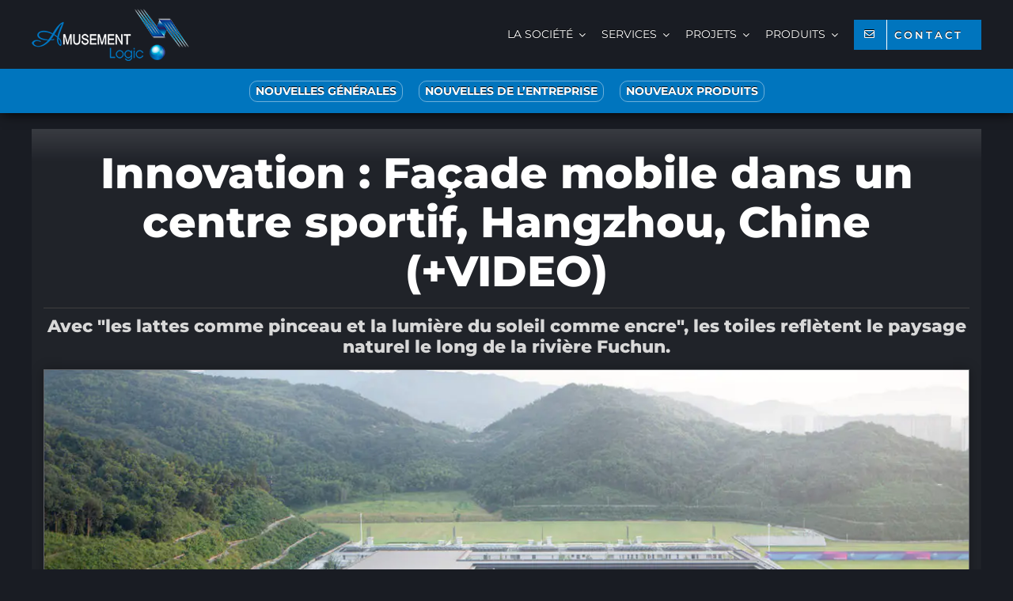

--- FILE ---
content_type: text/html; charset=UTF-8
request_url: https://amusement-logic.easymailing.com/app/public/suscription-forms/suscribe/EIaByIJYtWiZm7aONUjfXk?isPrw=0
body_size: 2074
content:
<!DOCTYPE html>
<html lang="">

<head>
	<title></title>
	<meta charset="UTF-8">
	<meta name="viewport" content="width=device-width">
	<link href="https://fonts.googleapis.com/css2?family=Montserrat:wght@100;400;700;900&amp;display=swap" rel="stylesheet" type="text/css">
	<style>
		.bee-form .bee-form-row .bee-field button {
			font-family: inherit;
			font-size: inherit
		}

		.bee-row-1,
		.bee-row-2,
		.bee-row-2 .bee-row-content,
		.bee-row-3 {
			background-repeat: no-repeat
		}

		.bee-row-1 .bee-col-1,
		.bee-row-2 .bee-col-1,
		.bee-row-3 .bee-col-1 {
			padding-bottom: 5px;
			padding-top: 5px
		}

		body {
			background-color: transparent;
			color: #000000;
			font-family: Montserrat, Trebuchet MS, Lucida Grande, Lucida Sans Unicode, Lucida Sans, Tahoma, sans-serif
		}

		a {
			color: #ffffff
		}

		* {
			box-sizing: border-box
		}

		body,
		p {
			margin: 0
		}

		.bee-row {
			position: relative;
			overflow: hidden
		}

		.bee-row-content {
			max-width: 600px;
			width: 100%;
			float: left;
			display: flex;
			position: relative
		}

		.bee-row-content .bee-col-w12 {
			flex-basis: 100%
		}

		.bee-row-3 .bee-col-1 .bee-block-1 .bee-form-row:not(.bee-sidelabel) input:not([type=checkbox]):not([type=radio]) {
			width: 100%
		}

		.bee-form .bee-form-row .bee-field {
			padding: 3px;
			display: flex;
			flex: 1;
			flex-wrap: wrap;
			align-items: center
		}

		.bee-row-1 .bee-col-1 .bee-block-1,
		.bee-row-1 .bee-col-1 .bee-block-2,
		.bee-row-3 .bee-col-1 .bee-block-1 {
			padding-left: 10px;
			padding-right: 10px
		}

		.bee-row-3 .bee-col-1 .bee-block-1,
		.bee-row-3 .bee-col-1 .bee-block-1 .bee-button-container {
			padding-top: 10px;
			text-align: center
		}

		.bee-form .bee-form-row .bee-field input:not([type=checkbox]):not([type=radio]) {
			flex-grow: 1;
			font-family: inherit;
			font-size: inherit
		}

		.bee-form .bee-form-row .bee-field .bee-button-container {
			flex-grow: 1
		}

		.bee-form input[type=color] {
			border: none;
			height: 38px
		}

		.bee-form input[type=color]::-webkit-color-swatch-wrapper {
			margin: 0;
			padding: 2px
		}

		.bee-form input[type=color]::-webkit-color-swatch {
			margin: 0;
			padding: 0
		}

		.bee-text {
			overflow-wrap: anywhere
		}

		@media (max-width:620px) {
			.bee-form form {
				width: 100% !important
			}

			.bee-row-content:not(.no_stack) {
				display: block
			}
		}

		.bee-row-1 .bee-row-content,
		.bee-row-3 .bee-row-content {
			background-repeat: no-repeat;
			color: #000000
		}

		.bee-row-1 .bee-col-1 {
			border-bottom: 0 dotted transparent;
			border-left: 0 dotted transparent;
			border-right: 0px dotted transparent;
			border-top: 0 dotted transparent
		}

		.bee-row-1 .bee-col-1 .bee-block-2 {
			padding-bottom: 10px
		}

		.bee-row-2 .bee-row-content {
			color: #000000;
			border-radius: 0
		}

		.bee-row-2 .bee-col-1 .bee-block-1 {
			padding: 10px
		}

		.bee-row-3 .bee-col-1 .bee-block-1 {
			font-family: Montserrat, 'Trebuchet MS', 'Lucida Grande', 'Lucida Sans Unicode', 'Lucida Sans', Tahoma, sans-serif;
			font-size: 16px;
			font-weight: 700
		}

		.bee-row-3 .bee-col-1 .bee-block-1 form {
			display: inline-block;
			width: 100%
		}

		.bee-row-3 .bee-col-1 .bee-block-1 ::-webkit-input-placeholder {
			color: #ffffff
		}

		.bee-row-3 .bee-col-1 .bee-block-1 :-moz-placeholder {
			color: #ffffff
		}

		.bee-row-3 .bee-col-1 .bee-block-1 ::-moz-placeholder {
			color: #ffffff
		}

		.bee-row-3 .bee-col-1 .bee-block-1 :-ms-input-placeholder {
			color: #ffffff
		}

		.bee-row-3 .bee-col-1 .bee-block-1 input:not([type=checkbox]):not([type=radio]):not([type=image]) {
			background-color: #000000;
			border-bottom: 1px solid #3c3c3c;
			border-left: 1px solid #3c3c3c;
			border-radius: 3px;
			border-right: 1px solid #3c3c3c;
			border-top: 1px solid #3c3c3c;
			color: #ffffff;
			padding: 10px;
			min-height: 52px
		}

		.bee-row-3 .bee-col-1 .bee-block-1 input:not([type=checkbox]):not([type=radio]):focus {
			outline-color: #0075be
		}

		.bee-row-3 .bee-col-1 .bee-block-1 button {
			background-color: #0075be;
			border-bottom: 0 solid transparent;
			border-left: 0 solid transparent;
			border-radius: 3px;
			border-right: 0px solid transparent;
			border-top: 0 solid transparent;
			color: #ffffff;
			line-height: 200%;
			padding: 10px 20px;
			width: 100%
		}
	</style>
<link rel="stylesheet" href="https://assets.easymailing.com/build/trck/content-page.css"><script>var hash = "EIaByIJYtWiZm7aONUjfXk"; var formType ="embedded";</script><script src="https://assets.easymailing.com/build/trck/content-page.js"></script></head>

<body>
	<div class="bee-page-container">
		<div class="bee-row bee-row-1">
			<div class="bee-row-content">
				<div class="bee-col bee-col-1 bee-col-w12">
					<div class="bee-block bee-block-1 bee-text">
						<div style="font-size: 14px; line-height: 120%; font-family: 'Montserrat', 'Trebuchet MS', 'Lucida Grande', 'Lucida Sans Unicode', 'Lucida Sans', Tahoma, sans-serif; color: #f5f5f5;" class="bee-text-content">
							<p style="font-size: 14px; line-height: 16px; text-align: left;"><strong style=""><span style="font-size: 22px; line-height: 26px;">S'abonner &agrave; Amusement Logic</span></strong></p>
						</div>
					</div>
					<div class="bee-block bee-block-2 bee-text">
						<div style="line-height: 120%; font-size: 12px; font-family: 'Montserrat', 'Trebuchet MS', 'Lucida Grande', 'Lucida Sans Unicode', 'Lucida Sans', Tahoma, sans-serif; color: #f5f5f5;" class="bee-text-content">
							<p style="font-size: 14px; line-height: 16px; text-align: left;"><span style="font-size: 16px; line-height: 19px;">pour recevoir nos lettres d'information et nos bulletins</span></p>
						</div>
					</div>
				</div>
			</div>
		</div>
		<div class="bee-row bee-row-2">
			<div class="bee-row-content">
				<div class="bee-col bee-col-1 bee-col-w12">
					<div class="bee-block bee-block-1 bee-text">
						<div style="font-size: 14px; line-height: 120%; font-family: 'Montserrat', 'Trebuchet MS', 'Lucida Grande', 'Lucida Sans Unicode', 'Lucida Sans', Tahoma, sans-serif; color: #f5f5f5;" class="bee-text-content">
							<p style="font-size: 14px; line-height: 16px;"><span style="font-size: 16px; color: #f5f5f5; line-height: 19px;">En vous inscrivant, vous confirmez que vous avez lu et accept&eacute; <a href="https://amusementlogic.fr/bienvenus-chez/termes-et-conditions-dutilisation/" target="_blank" style="text-decoration: underline; color: #ffffff;" rel="noopener">les conditions d'utilisation</a><br style=""><u style=""></u></span></p>
						</div>
					</div>
				</div>
			</div>
		</div>
		<div class="bee-row bee-row-3">
			<div class="bee-row-content">
				<div class="bee-col bee-col-1 bee-col-w12">
					<div class="bee-block bee-block-1 bee-form">
						<form accept-charset="UTF-8" action="https://amusement-logic.easymailing.com/app/public/suscription-forms/suscribe/EIaByIJYtWiZm7aONUjfXk?isPrw=0" autocomplete="on" enctype="multipart/form-data" method="post" target="_self">
							<div class="bee-form-row">
								<div class="bee-field bee-field-suscription_form_email"><input id="suscription_form_email" name="suscription_form[email]" type="email" placeholder="Saisissez votre adresse e-mail" required></div>
							</div>
							<div class="bee-form-row">
								<div class="bee-field bee-field-r2c0m0i2">
									<div class="bee-button-container"><button id="r2c0m0i2" name="submit" type="submit" width="100%" value="S'ABONNER">S'ABONNER</button></div>
								</div>
							</div>
						<input type="hidden" value="9e78a2f3-f587-460a-88e2-ea626d65d8a8" class="em-recaptcha-v3-identifier" name="suscription_form[_recaptchaV3][recaptcha_v3_identifier]"><input type="hidden" value="complex" class="em-recaptcha-v3-type" name="suscription_form[_recaptchaV3][recaptcha_v3_type]"><input type="hidden" value="" class="em-recaptcha-v3-invisible" data-recaptcha-action="public_subscription_form" data-api="/public/rcpta-form/chk" data-chk="0.3" name="suscription_form[_recaptchaV3][recaptcha_v3_invisible_token]"><input type="hidden" value="" class="em-recaptcha-v3-challenge" name="suscription_form[_recaptchaV3][recaptcha_v3_challenge_token]"></form>
					</div>
				</div>
			</div>
		</div>
	</div>
</body>

</html>


--- FILE ---
content_type: text/html; charset=UTF-8
request_url: https://amusement-logic.easymailing.com/app/public/suscription-forms/suscribe/EIaByIJYtWiZm7aONUjfXk?isPrw=0
body_size: 2072
content:
<!DOCTYPE html>
<html lang="">

<head>
	<title></title>
	<meta charset="UTF-8">
	<meta name="viewport" content="width=device-width">
	<link href="https://fonts.googleapis.com/css2?family=Montserrat:wght@100;400;700;900&amp;display=swap" rel="stylesheet" type="text/css">
	<style>
		.bee-form .bee-form-row .bee-field button {
			font-family: inherit;
			font-size: inherit
		}

		.bee-row-1,
		.bee-row-2,
		.bee-row-2 .bee-row-content,
		.bee-row-3 {
			background-repeat: no-repeat
		}

		.bee-row-1 .bee-col-1,
		.bee-row-2 .bee-col-1,
		.bee-row-3 .bee-col-1 {
			padding-bottom: 5px;
			padding-top: 5px
		}

		body {
			background-color: transparent;
			color: #000000;
			font-family: Montserrat, Trebuchet MS, Lucida Grande, Lucida Sans Unicode, Lucida Sans, Tahoma, sans-serif
		}

		a {
			color: #ffffff
		}

		* {
			box-sizing: border-box
		}

		body,
		p {
			margin: 0
		}

		.bee-row {
			position: relative;
			overflow: hidden
		}

		.bee-row-content {
			max-width: 600px;
			width: 100%;
			float: left;
			display: flex;
			position: relative
		}

		.bee-row-content .bee-col-w12 {
			flex-basis: 100%
		}

		.bee-row-3 .bee-col-1 .bee-block-1 .bee-form-row:not(.bee-sidelabel) input:not([type=checkbox]):not([type=radio]) {
			width: 100%
		}

		.bee-form .bee-form-row .bee-field {
			padding: 3px;
			display: flex;
			flex: 1;
			flex-wrap: wrap;
			align-items: center
		}

		.bee-row-1 .bee-col-1 .bee-block-1,
		.bee-row-1 .bee-col-1 .bee-block-2,
		.bee-row-3 .bee-col-1 .bee-block-1 {
			padding-left: 10px;
			padding-right: 10px
		}

		.bee-row-3 .bee-col-1 .bee-block-1,
		.bee-row-3 .bee-col-1 .bee-block-1 .bee-button-container {
			padding-top: 10px;
			text-align: center
		}

		.bee-form .bee-form-row .bee-field input:not([type=checkbox]):not([type=radio]) {
			flex-grow: 1;
			font-family: inherit;
			font-size: inherit
		}

		.bee-form .bee-form-row .bee-field .bee-button-container {
			flex-grow: 1
		}

		.bee-form input[type=color] {
			border: none;
			height: 38px
		}

		.bee-form input[type=color]::-webkit-color-swatch-wrapper {
			margin: 0;
			padding: 2px
		}

		.bee-form input[type=color]::-webkit-color-swatch {
			margin: 0;
			padding: 0
		}

		.bee-text {
			overflow-wrap: anywhere
		}

		@media (max-width:620px) {
			.bee-form form {
				width: 100% !important
			}

			.bee-row-content:not(.no_stack) {
				display: block
			}
		}

		.bee-row-1 .bee-row-content,
		.bee-row-3 .bee-row-content {
			background-repeat: no-repeat;
			color: #000000
		}

		.bee-row-1 .bee-col-1 {
			border-bottom: 0 dotted transparent;
			border-left: 0 dotted transparent;
			border-right: 0px dotted transparent;
			border-top: 0 dotted transparent
		}

		.bee-row-1 .bee-col-1 .bee-block-2 {
			padding-bottom: 10px
		}

		.bee-row-2 .bee-row-content {
			color: #000000;
			border-radius: 0
		}

		.bee-row-2 .bee-col-1 .bee-block-1 {
			padding: 10px
		}

		.bee-row-3 .bee-col-1 .bee-block-1 {
			font-family: Montserrat, 'Trebuchet MS', 'Lucida Grande', 'Lucida Sans Unicode', 'Lucida Sans', Tahoma, sans-serif;
			font-size: 16px;
			font-weight: 700
		}

		.bee-row-3 .bee-col-1 .bee-block-1 form {
			display: inline-block;
			width: 100%
		}

		.bee-row-3 .bee-col-1 .bee-block-1 ::-webkit-input-placeholder {
			color: #ffffff
		}

		.bee-row-3 .bee-col-1 .bee-block-1 :-moz-placeholder {
			color: #ffffff
		}

		.bee-row-3 .bee-col-1 .bee-block-1 ::-moz-placeholder {
			color: #ffffff
		}

		.bee-row-3 .bee-col-1 .bee-block-1 :-ms-input-placeholder {
			color: #ffffff
		}

		.bee-row-3 .bee-col-1 .bee-block-1 input:not([type=checkbox]):not([type=radio]):not([type=image]) {
			background-color: #000000;
			border-bottom: 1px solid #3c3c3c;
			border-left: 1px solid #3c3c3c;
			border-radius: 3px;
			border-right: 1px solid #3c3c3c;
			border-top: 1px solid #3c3c3c;
			color: #ffffff;
			padding: 10px;
			min-height: 52px
		}

		.bee-row-3 .bee-col-1 .bee-block-1 input:not([type=checkbox]):not([type=radio]):focus {
			outline-color: #0075be
		}

		.bee-row-3 .bee-col-1 .bee-block-1 button {
			background-color: #0075be;
			border-bottom: 0 solid transparent;
			border-left: 0 solid transparent;
			border-radius: 3px;
			border-right: 0px solid transparent;
			border-top: 0 solid transparent;
			color: #ffffff;
			line-height: 200%;
			padding: 10px 20px;
			width: 100%
		}
	</style>
<link rel="stylesheet" href="https://assets.easymailing.com/build/trck/content-page.css"><script>var hash = "EIaByIJYtWiZm7aONUjfXk"; var formType ="embedded";</script><script src="https://assets.easymailing.com/build/trck/content-page.js"></script></head>

<body>
	<div class="bee-page-container">
		<div class="bee-row bee-row-1">
			<div class="bee-row-content">
				<div class="bee-col bee-col-1 bee-col-w12">
					<div class="bee-block bee-block-1 bee-text">
						<div style="font-size: 14px; line-height: 120%; font-family: 'Montserrat', 'Trebuchet MS', 'Lucida Grande', 'Lucida Sans Unicode', 'Lucida Sans', Tahoma, sans-serif; color: #f5f5f5;" class="bee-text-content">
							<p style="font-size: 14px; line-height: 16px; text-align: left;"><strong style=""><span style="font-size: 22px; line-height: 26px;">S'abonner &agrave; Amusement Logic</span></strong></p>
						</div>
					</div>
					<div class="bee-block bee-block-2 bee-text">
						<div style="line-height: 120%; font-size: 12px; font-family: 'Montserrat', 'Trebuchet MS', 'Lucida Grande', 'Lucida Sans Unicode', 'Lucida Sans', Tahoma, sans-serif; color: #f5f5f5;" class="bee-text-content">
							<p style="font-size: 14px; line-height: 16px; text-align: left;"><span style="font-size: 16px; line-height: 19px;">pour recevoir nos lettres d'information et nos bulletins</span></p>
						</div>
					</div>
				</div>
			</div>
		</div>
		<div class="bee-row bee-row-2">
			<div class="bee-row-content">
				<div class="bee-col bee-col-1 bee-col-w12">
					<div class="bee-block bee-block-1 bee-text">
						<div style="font-size: 14px; line-height: 120%; font-family: 'Montserrat', 'Trebuchet MS', 'Lucida Grande', 'Lucida Sans Unicode', 'Lucida Sans', Tahoma, sans-serif; color: #f5f5f5;" class="bee-text-content">
							<p style="font-size: 14px; line-height: 16px;"><span style="font-size: 16px; color: #f5f5f5; line-height: 19px;">En vous inscrivant, vous confirmez que vous avez lu et accept&eacute; <a href="https://amusementlogic.fr/bienvenus-chez/termes-et-conditions-dutilisation/" target="_blank" style="text-decoration: underline; color: #ffffff;" rel="noopener">les conditions d'utilisation</a><br style=""><u style=""></u></span></p>
						</div>
					</div>
				</div>
			</div>
		</div>
		<div class="bee-row bee-row-3">
			<div class="bee-row-content">
				<div class="bee-col bee-col-1 bee-col-w12">
					<div class="bee-block bee-block-1 bee-form">
						<form accept-charset="UTF-8" action="https://amusement-logic.easymailing.com/app/public/suscription-forms/suscribe/EIaByIJYtWiZm7aONUjfXk?isPrw=0" autocomplete="on" enctype="multipart/form-data" method="post" target="_self">
							<div class="bee-form-row">
								<div class="bee-field bee-field-suscription_form_email"><input id="suscription_form_email" name="suscription_form[email]" type="email" placeholder="Saisissez votre adresse e-mail" required></div>
							</div>
							<div class="bee-form-row">
								<div class="bee-field bee-field-r2c0m0i2">
									<div class="bee-button-container"><button id="r2c0m0i2" name="submit" type="submit" width="100%" value="S'ABONNER">S'ABONNER</button></div>
								</div>
							</div>
						<input type="hidden" value="10093001-9d96-4706-aa9c-99c4fcaedbae" class="em-recaptcha-v3-identifier" name="suscription_form[_recaptchaV3][recaptcha_v3_identifier]"><input type="hidden" value="complex" class="em-recaptcha-v3-type" name="suscription_form[_recaptchaV3][recaptcha_v3_type]"><input type="hidden" value="" class="em-recaptcha-v3-invisible" data-recaptcha-action="public_subscription_form" data-api="/public/rcpta-form/chk" data-chk="0.3" name="suscription_form[_recaptchaV3][recaptcha_v3_invisible_token]"><input type="hidden" value="" class="em-recaptcha-v3-challenge" name="suscription_form[_recaptchaV3][recaptcha_v3_challenge_token]"></form>
					</div>
				</div>
			</div>
		</div>
	</div>
</body>

</html>
